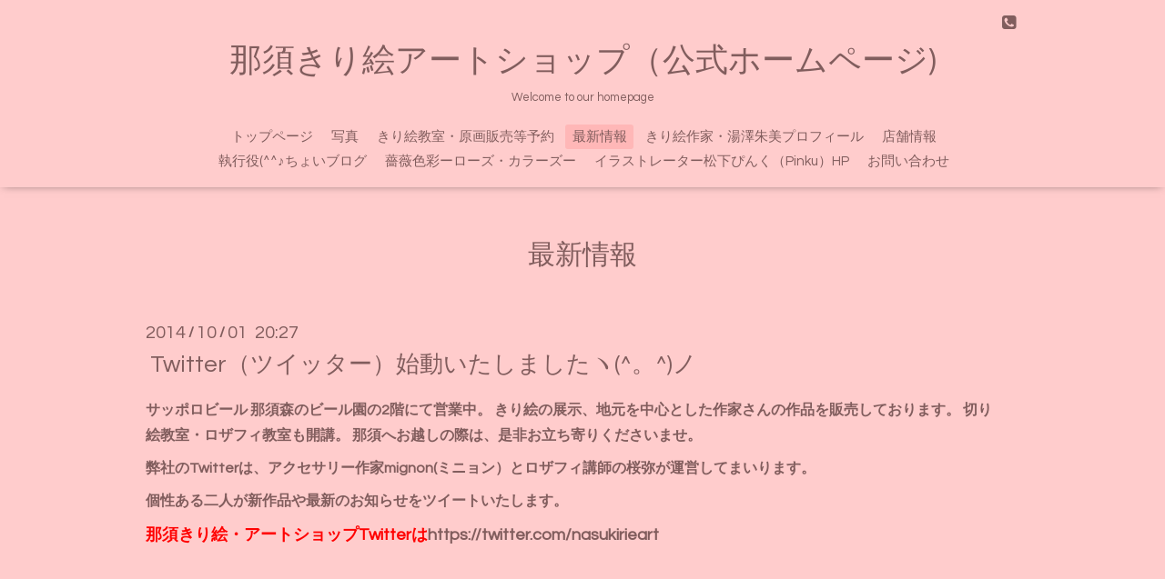

--- FILE ---
content_type: text/html; charset=utf-8
request_url: https://nasukirieart.com/info/746991
body_size: 4036
content:
<!DOCTYPE html>
<html xmlns="http://www.w3.org/1999/xhtml" xml:lang="ja" lang="ja">
<head>
  <!-- Oneplate: ver.201607070000 -->
  <meta charset="utf-8" />
  <title>Twitter（ツイッター）始動いたしましたヽ(^。^)ノ - 那須きり絵アートショップ（公式ホームページ)</title>
  <meta name="viewport" content="width=device-width,initial-scale=1.0,minimum-scale=1.0" />

  <meta name="description" content="サッポロビール 那須森のビール園の2階にて営業中。 きり絵の展示、地元を中心とした作家さんの作品を販売しております。 切り絵教室・ロザフィ教室も開講。 那須へお越..." />
  <meta name="keywords" content="那須,切り絵,アート,ショップ,3Ｄ,体験,教室,パワー,ストーン,天然石,女性作家,湯澤,朱美,ハンドメイド,ブレスレット,手作り,ネックレス,ネット,販売,ピアス,イヤリング,リメイク,レッスン," />

  <meta property="og:title" content="Twitter（ツイッター）始動いたしましたヽ(^。^)ノ" />
  <meta property="og:image" content="" />
  <meta property="og:site_name" content="那須きり絵アートショップ（公式ホームページ)" />
  
  <link rel="alternate" type="application/rss+xml" title="那須きり絵アートショップ（公式ホームページ) / RSS" href="/feed.rss" />

  <style type="text/css" media="all">
    @import url(//fonts.googleapis.com/css?family=Questrial);
  </style>

  <link href="/style.css?196094-1468327474?20151028" rel="stylesheet" />
  <link href="//maxcdn.bootstrapcdn.com/font-awesome/4.3.0/css/font-awesome.min.css" rel="stylesheet" />
  <link href="/assets/slick/slick.css" rel="stylesheet" />

  <script src="/assets/jquery/jquery-1.9.1.min.js"></script>
  <script src="/assets/colorbox/jquery.colorbox-min.js"></script>
  <script src="/js/tooltip.js"></script>
  <script src="/assets/slick/slick.js"></script>
  <script src="/assets/lineup/jquery-lineup.min.js"></script>
  <script src="/assets/tile/tile.js"></script>
  <script src="/assets/clipsquareimage/jquery.clipsquareimage.js"></script>
  <script src="/js/theme_oneplate/init.js?20151028"></script>

</head>
<body id="info">

  <div class="totop">
    <i class="button fa fa-angle-up"></i>
  </div>

  <div id="container">

    <!-- #header -->
    <div id="header" class="cd-header">
      <div class="inner">

      <div class="element shop_tel" data-shoptel="">
        <div>
          <i class="fa fa-phone-square"></i>&nbsp;
        </div>
      </div>

      <h1 class="element logo">
        <a href="https://nasukirieart.com">那須きり絵アートショップ（公式ホームページ)</a>
      </h1>

      <div class="element site_description">
        <span>Welcome to our homepage</span>
      </div>

      <div class="element navi pc">
        <ul class="navi_list">
          
          <li class="navi_top">
            <a href="/" >トップページ</a>
          </li>
          
          <li class="navi_photo">
            <a href="/photo" >写真</a>
          </li>
          
          <li class="navi_reservation">
            <a href="/reservation" >きり絵教室・原画販売等予約</a>
          </li>
          
          <li class="navi_info active">
            <a href="/info" >最新情報</a><ul class="sub_navi">
<li><a href='/info/2024-04'>2024-04（1）</a></li>
<li><a href='/info/2023-09'>2023-09（1）</a></li>
<li><a href='/info/2023-06'>2023-06（3）</a></li>
<li><a href='/info/2023-05'>2023-05（3）</a></li>
<li><a href='/info/2023-04'>2023-04（2）</a></li>
<li><a href='/info/2023-03'>2023-03（6）</a></li>
<li><a href='/info/2023-02'>2023-02（3）</a></li>
<li><a href='/info/2023-01'>2023-01（4）</a></li>
<li><a href='/info/2022-12'>2022-12（3）</a></li>
<li><a href='/info/2022-11'>2022-11（4）</a></li>
<li><a href='/info/2022-10'>2022-10（3）</a></li>
<li><a href='/info/2022-09'>2022-09（1）</a></li>
<li><a href='/info/2022-08'>2022-08（2）</a></li>
<li><a href='/info/2022-07'>2022-07（4）</a></li>
<li><a href='/info/2022-06'>2022-06（2）</a></li>
<li><a href='/info/2022-05'>2022-05（4）</a></li>
<li><a href='/info/2022-04'>2022-04（2）</a></li>
<li><a href='/info/2022-03'>2022-03（3）</a></li>
<li><a href='/info/2022-02'>2022-02（1）</a></li>
<li><a href='/info/2022-01'>2022-01（1）</a></li>
<li><a href='/info/2021-12'>2021-12（3）</a></li>
<li><a href='/info/2021-11'>2021-11（3）</a></li>
<li><a href='/info/2021-10'>2021-10（1）</a></li>
<li><a href='/info/2021-08'>2021-08（2）</a></li>
<li><a href='/info/2021-07'>2021-07（1）</a></li>
<li><a href='/info/2021-06'>2021-06（3）</a></li>
<li><a href='/info/2021-05'>2021-05（3）</a></li>
<li><a href='/info/2021-04'>2021-04（3）</a></li>
<li><a href='/info/2021-03'>2021-03（2）</a></li>
<li><a href='/info/2021-02'>2021-02（2）</a></li>
<li><a href='/info/2021-01'>2021-01（1）</a></li>
<li><a href='/info/2020-12'>2020-12（1）</a></li>
<li><a href='/info/2020-11'>2020-11（3）</a></li>
<li><a href='/info/2020-10'>2020-10（2）</a></li>
<li><a href='/info/2020-09'>2020-09（3）</a></li>
<li><a href='/info/2020-08'>2020-08（2）</a></li>
<li><a href='/info/2020-07'>2020-07（2）</a></li>
<li><a href='/info/2020-06'>2020-06（2）</a></li>
<li><a href='/info/2020-05'>2020-05（2）</a></li>
<li><a href='/info/2020-04'>2020-04（1）</a></li>
<li><a href='/info/2020-03'>2020-03（2）</a></li>
<li><a href='/info/2020-02'>2020-02（7）</a></li>
<li><a href='/info/2020-01'>2020-01（6）</a></li>
<li><a href='/info/2019-12'>2019-12（4）</a></li>
<li><a href='/info/2019-11'>2019-11（2）</a></li>
<li><a href='/info/2019-10'>2019-10（8）</a></li>
<li><a href='/info/2019-09'>2019-09（6）</a></li>
<li><a href='/info/2019-08'>2019-08（8）</a></li>
<li><a href='/info/2019-07'>2019-07（11）</a></li>
<li><a href='/info/2019-06'>2019-06（14）</a></li>
<li><a href='/info/2019-05'>2019-05（13）</a></li>
<li><a href='/info/2019-04'>2019-04（17）</a></li>
<li><a href='/info/2019-03'>2019-03（15）</a></li>
<li><a href='/info/2019-02'>2019-02（15）</a></li>
<li><a href='/info/2019-01'>2019-01（25）</a></li>
<li><a href='/info/2018-12'>2018-12（16）</a></li>
<li><a href='/info/2018-11'>2018-11（19）</a></li>
<li><a href='/info/2018-10'>2018-10（20）</a></li>
<li><a href='/info/2018-09'>2018-09（17）</a></li>
<li><a href='/info/2018-08'>2018-08（21）</a></li>
<li><a href='/info/2018-07'>2018-07（25）</a></li>
<li><a href='/info/2018-06'>2018-06（23）</a></li>
<li><a href='/info/2018-05'>2018-05（20）</a></li>
<li><a href='/info/2018-04'>2018-04（25）</a></li>
<li><a href='/info/2018-03'>2018-03（19）</a></li>
<li><a href='/info/2018-02'>2018-02（21）</a></li>
<li><a href='/info/2018-01'>2018-01（20）</a></li>
<li><a href='/info/2017-12'>2017-12（21）</a></li>
<li><a href='/info/2017-11'>2017-11（18）</a></li>
<li><a href='/info/2017-10'>2017-10（17）</a></li>
<li><a href='/info/2017-09'>2017-09（16）</a></li>
<li><a href='/info/2017-08'>2017-08（19）</a></li>
<li><a href='/info/2017-07'>2017-07（18）</a></li>
<li><a href='/info/2017-06'>2017-06（23）</a></li>
<li><a href='/info/2017-05'>2017-05（23）</a></li>
<li><a href='/info/2017-04'>2017-04（27）</a></li>
<li><a href='/info/2017-03'>2017-03（24）</a></li>
<li><a href='/info/2017-02'>2017-02（26）</a></li>
<li><a href='/info/2017-01'>2017-01（23）</a></li>
<li><a href='/info/2016-12'>2016-12（30）</a></li>
<li><a href='/info/2016-11'>2016-11（30）</a></li>
<li><a href='/info/2016-10'>2016-10（29）</a></li>
<li><a href='/info/2016-09'>2016-09（29）</a></li>
<li><a href='/info/2016-08'>2016-08（29）</a></li>
<li><a href='/info/2016-07'>2016-07（33）</a></li>
<li><a href='/info/2016-06'>2016-06（29）</a></li>
<li><a href='/info/2016-05'>2016-05（31）</a></li>
<li><a href='/info/2016-04'>2016-04（27）</a></li>
<li><a href='/info/2016-03'>2016-03（25）</a></li>
<li><a href='/info/2016-02'>2016-02（22）</a></li>
<li><a href='/info/2016-01'>2016-01（25）</a></li>
<li><a href='/info/2015-12'>2015-12（19）</a></li>
<li><a href='/info/2015-11'>2015-11（21）</a></li>
<li><a href='/info/2015-10'>2015-10（24）</a></li>
<li><a href='/info/2015-09'>2015-09（20）</a></li>
<li><a href='/info/2015-08'>2015-08（22）</a></li>
<li><a href='/info/2015-07'>2015-07（18）</a></li>
<li><a href='/info/2015-06'>2015-06（21）</a></li>
<li><a href='/info/2015-05'>2015-05（23）</a></li>
<li><a href='/info/2015-04'>2015-04（22）</a></li>
<li><a href='/info/2015-03'>2015-03（14）</a></li>
<li><a href='/info/2015-02'>2015-02（16）</a></li>
<li><a href='/info/2015-01'>2015-01（17）</a></li>
<li><a href='/info/2014-12'>2014-12（20）</a></li>
<li><a href='/info/2014-11'>2014-11（21）</a></li>
<li><a href='/info/2014-10'>2014-10（13）</a></li>
<li><a href='/info/2014-09'>2014-09（10）</a></li>
<li><a href='/info/2014-08'>2014-08（14）</a></li>
<li><a href='/info/2014-07'>2014-07（11）</a></li>
<li><a href='/info/2014-06'>2014-06（13）</a></li>
<li><a href='/info/2014-05'>2014-05（8）</a></li>
<li><a href='/info/2014-04'>2014-04（6）</a></li>
<li><a href='/info/2014-03'>2014-03（8）</a></li>
<li><a href='/info/2014-02'>2014-02（2）</a></li>
<li><a href='/info/2014-01'>2014-01（1）</a></li>
<li><a href='/info/2013-11'>2013-11（1）</a></li>
<li><a href='/info/2013-10'>2013-10（4）</a></li>
<li><a href='/info/2013-09'>2013-09（5）</a></li>
<li><a href='/info/2013-08'>2013-08（7）</a></li>
<li><a href='/info/2013-07'>2013-07（4）</a></li>
<li><a href='/info/2013-06'>2013-06（5）</a></li>
<li><a href='/info/2013-05'>2013-05（2）</a></li>
</ul>

          </li>
          
          <li class="navi_menu">
            <a href="/menu" >きり絵作家・湯澤朱美プロフィール</a>
          </li>
          
          <li class="navi_about">
            <a href="/about" >店舗情報</a>
          </li>
          
          <li class="navi_links links_13714">
            <a href="http://nasukirieart.blog.fc2.com/" >執行役(^^♪ちょいブログ</a>
          </li>
          
          <li class="navi_links links_13342">
            <a href="http://ameblo.jp/rosecolors032/" >薔薇色彩ーローズ・カラーズー</a>
          </li>
          
          <li class="navi_links links_13987">
            <a href="http://himeart-pinku.jimdo.com/" >イラストレーター松下ぴんく（Pinku）HP</a>
          </li>
          
          <li class="navi_contact">
            <a href="/contact" >お問い合わせ</a>
          </li>
          
        </ul>
      </div>
      <!-- /#navi -->

      </div>
      <!-- /.inner -->

      <div class="navi mobile"></div>

      <div id="button_navi">
        <div class="navi_trigger cd-primary-nav-trigger">
          <i class="fa fa-navicon"></i>
        </div>
      </div>

    </div>
    <!-- /#header -->

    <div id="content">

<!-- CONTENT ----------------------------------------------------------------------- -->






<!----------------------------------------------
ページ：インフォメーション
---------------------------------------------->
<div class="inner">

  <h2 class="page_title">
    <span>最新情報</span>
  </h2>

  <!-- .autopagerize_page_element -->
  <div class="autopagerize_page_element">

    
    <!-- .article -->
    <div class="article">

      <div class="date">
        2014<span> / </span>10<span> / </span>01&nbsp;&nbsp;20:27
      </div>

      <div class="body">
        <h3 class="article_title">
          <a href="/info/746991">Twitter（ツイッター）始動いたしましたヽ(^。^)ノ</a>
        </h3>

        <div class="photo">
          
        </div>

        <div class="textfield">
          <p><strong><span style="font-size: medium;">サッポロビール 那須森のビール園の2階にて営業中。 きり絵の展示、地元を中心とした作家さんの作品を販売しております。 切り絵教室・ロザフィ教室も開講。 那須へお越しの際は、是非お立ち寄りくださいませ。</span></strong></p><p><strong><span style="font-size: medium;">弊社のTwitterは、アクセサリー作家mignon(ミニョン）とロザフィ講師の桜弥が運営してまいります。</span></strong></p><p><strong><span style="font-size: medium;">個性ある二人が新作品や最新のお知らせをツイートいたします。</span></strong></p><p><span style="font-size: large;"><strong><span style="color: #ff0000;">那須きり絵・アートショップTwitterは</span><a href="https://twitter.com/nasukirieart">https://twitter.com/nasukirieart</a></strong></span></p><p>&nbsp;</p>
        </div>
      </div>

    </div>
    <!-- /.article -->
    

  </div>
  <!-- /.autopagerize_page_element -->

</div>
<!-- /.inner -->




























<!-- CONTENT ----------------------------------------------------------------------- -->

    </div>
    <!-- /#content -->


    


    <div class="gadgets">
      <div class="inner">
      </div>
    </div>

    <div class="sidebar">
      <div class="inner">

        <div class="block today_area">
          <h3>Schedule</h3>
          <dl>
            <dt class="today_title">
              2026.01.28 Wednesday
            </dt>
            
          </dl>
        </div>

        <div class="block counter_area">
          <h3>Counter</h3>
          <div>Today: <span class="num">95</span></div>
          <div>Yesterday: <span class="num">327</span></div>
          <div>Total: <span class="num">2091919</span></div>
        </div>

        <div class="block qr_area">
          <h3>Mobile</h3>
          <img src="//r.goope.jp/qr/nasukirieart"width="100" height="100" />
        </div>

      </div>
    </div>

    <div class="social">
      <div class="inner"><div id="navi_parts">
<div class="navi_parts_detail">
<div id="google_translate_element"></div><script type="text/javascript">function googleTranslateElementInit() {new google.translate.TranslateElement({pageLanguage: 'ja', includedLanguages: 'en,es,fr,it,ja,ko,zh-CN,zh-TW', layout: google.translate.TranslateElement.InlineLayout.SIMPLE}, 'google_translate_element');}</script><script type="text/javascript" src="//translate.google.com/translate_a/element.js?cb=googleTranslateElementInit"></script>
</div>
</div>
<div id="social_widgets">
<div  id="widget_facebook_like" class="social_widget">
<div style="text-align:left;padding-bottom:10px;">
<iframe src="//www.facebook.com/plugins/like.php?href=https%3A%2F%2Fnasukirieart.com&amp;width&amp;layout=button_count&amp;action=like&amp;show_faces=false&amp;share=true&amp;height=21&amp;appId=837439917751931" scrolling="no" frameborder="0" style="border:none; overflow:hidden; height:21px;" allowTransparency="true"></iframe>
</div>
</div>

</div>
</div>
    </div>

    <div id="footer">
        <div class="inner">

          <div class="social_icons">
            

            

            
          </div>

          <div class="shop_name">
            <a href="https://nasukirieart.com">那須きり絵アートショップ</a>
          </div>

          <div class="copyright">
            &copy;2026 <a href="https://nasukirieart.com">那須きり絵アートショップ</a>. All Rights Reserved.
          </div>

          <div>
            <div class="powered">
              Powered by <a class="link_color_02" href="https://goope.jp/">グーペ</a> /
              <a class="link_color_02" href="https://admin.goope.jp/">Admin</a>
            </div>

            <div class="shop_rss">
              <span>/ </span><a href="/feed.rss">RSS</a>
            </div>
          </div>

        </div>
    </div>

  </div>
  <!-- /#container -->
</body>
</html>
